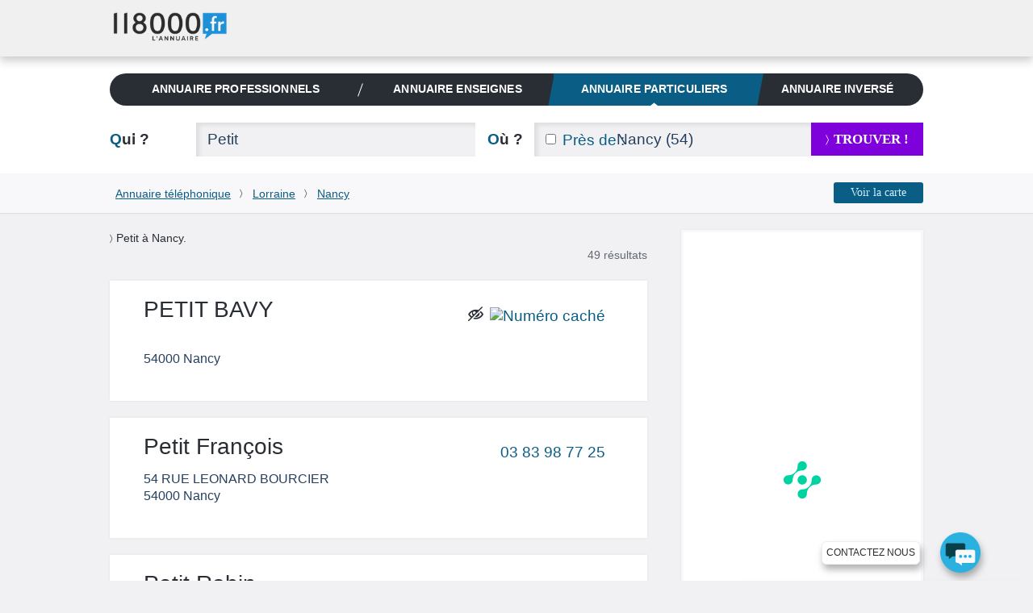

--- FILE ---
content_type: text/html; charset=UTF-8
request_url: https://annuaire.118000.fr/v_nancy_54/n_petit
body_size: 14121
content:
<!doctype html><html lang="fr" class="boxoverlay"><head><meta charset="UTF-8"><!--[if IE]><meta http-equiv="X-UA-Compatible" content="IE=edge"><![endif]--><title>Petit Nancy (54000) - Numéro de téléphone et adresse - Annuaire particuliers 118000.fr</title><meta name="viewport" content="width=device-width, initial-scale=1.0"><meta property="og:title" content="Petit Nancy (54000) - Numéro de téléphone et adresse - Annuaire particuliers 118000.fr"/><meta property="og:type" content="website"/><meta property="og:image" content="https://www.118000.fr/images/logo-118000.png"/><meta property="og:url" content="https://annuaire.118000.fr/v_nancy_54/n_petit"/><meta name="description" content="Vous cherchez un petit à Nancy (54000) ? L&amp;rsquo;annuaire des particuliers du 118000.fr vous fournit les renseignements dont vous avez besoin Concernant les petit à Nancy."/><meta property="og:description" content="Petit Nancy (54000) - Numéro de téléphone et adresse - Annuaire particuliers 118000.fr"/><meta property="og:site_name" content="www.118000.fr"/><meta property="og:locale" content="fr_FR"/><link rel="preload" href="https://scripts.opti-digital.com/tags/?site=118000" as="script" /><link rel="preload" href="https://securepubads.g.doubleclick.net/tag/js/gpt.js" as="script" /><link rel="preload" href="https://www.118000.fr/V26.01.02.37631/js.min/require.js" as="script" /><link rel="preload" href="https://www.118000.fr/V26.01.02.37631/js.min/common.js" as="script" /><link rel="preload" href="https://www.118000.fr/V26.01.02.37631/js.min/actions/results.js" as="script" /><link rel="preload" href="https://www.googletagmanager.com/gtm.js?id=GTM-WP5N35" as="script" /><link rel="apple-touch-icon" sizes="57x57" href="/apple-touch-icon-57x57.png"><link rel="apple-touch-icon" sizes="114x114" href="/apple-touch-icon-114x114.png"><link rel="apple-touch-icon" sizes="72x72" href="/apple-touch-icon-72x72.png"><link rel="apple-touch-icon" sizes="144x144" href="/apple-touch-icon-144x144.png"><link rel="apple-touch-icon" sizes="60x60" href="/apple-touch-icon-60x60.png"><link rel="apple-touch-icon" sizes="120x120" href="/apple-touch-icon-120x120.png"><link rel="apple-touch-icon" sizes="76x76" href="/apple-touch-icon-76x76.png"><link rel="apple-touch-icon" sizes="152x152" href="/apple-touch-icon-152x152.png"><link rel="icon" type="image/png" href="https://www.118000.fr/favicon-196x196.png" sizes="196x196"><link rel="icon" type="image/png" href="https://www.118000.fr/favicon-160x160.png" sizes="160x160"><link rel="icon" type="image/png" href="https://www.118000.fr/favicon-96x96.png" sizes="96x96"><link rel="icon" type="image/png" href="https://www.118000.fr/favicon-16x16.png" sizes="16x16"><link rel="icon" type="image/png" href="https://www.118000.fr/favicon-32x32.png" sizes="32x32"><meta name="msapplication-TileColor" content="#008cd7"><meta name="msapplication-TileImage" content="/mstile-144x144.png"><script data-main="https://www.118000.fr/V26.01.02.37631/js.min/common" data-domain="https://www.118000.fr" data-load="results" data-version="V26.01.02.37631" data-minify=".min" data-logs="" src="https://www.118000.fr/V26.01.02.37631/js.min/require.js" type="text/javascript" id="requireJs" async></script><link rel="preload" href="https://www.118000.fr/fonts/icomoon.woff?-ayou8o" as="font" type="font/woff" crossorigin><style type="text/css">@font-face {font-display: swap;font-family: "icomoon";src: url("https://www.118000.fr/fonts/icomoon.eot?-ayou8o");src: url("https://www.118000.fr/fonts/icomoon.eot?#iefix-ayou8o") format("embedded-opentype"),url("https://www.118000.fr/fonts/icomoon.woff?-ayou8o") format("woff"),url("https://www.118000.fr/fonts/icomoon.ttf?-ayou8o") format("truetype"),url("https://www.118000.fr/fonts/icomoon.svg?-ayou8o#icomoon") format("svg");font-weight: normal;font-style: normal;}div,nav,input,section,a{-webkit-box-sizing:border-box;-moz-box-sizing:border-box;box-sizing:border-box;}html,body{margin:0;padding:0;}ul,ol{padding-left:0;list-style:none;}img{vertical-align:middle;border:0;}iframe{display:block;max-width:100%;}hr{height:.0715em;margin:1.5em 0;padding:0;border:0;color:#f1f1f3;background-color:#f1f1f3;}li:last-child hr{display:none;}:root{--main-bleu-bg-color:#0A5D85;--main-bleu-color:#0A5D85;--main-blanc-color:#fff;--main-txt-color:#636973;--main-txt-darker-color:#263f5f;--main-bg-darker-color:#616973;--main-bg-violet-color:#7E00DB;--main-dark-bg-color:#868e9b;--main-gre-color:#6ad500;}html{font-size:62.5%;-webkit-text-size-adjust:100%;-ms-text-size-adjust:100%;}body{background:#f1f1f3;font:400 1.4em/1.5 Calibri,Arial;color:var(--main-txt-color);}p,ul,ol,dl,blockquote,pre,td,th,label,textarea,caption,details,figure,article,section,aside,.promo,#solocbas iframe{margin:1.5em 0 0;line-height:1.5;}h1,h3,h5,h6,.h3{margin:1.5em 0 0;font-size:1em;font-weight:400;line-height:1.5;color:#292e35;}h2,.h2{margin:1.1053em 0 0;font-size:1.3572em;font-weight:600;line-height:1.1053;color:var(--main-bleu-color);text-transform:none;}.topfooter .h3,h3 strong,.h3 strong,h4 strong,.h4 strong{color:#292e35;}a{color:var(--main-bleu-color);cursor:pointer;}strong,b{font-weight:inherit;color:var(--main-txt-darker-color);}.lnk,.pointer{cursor:pointer;}.underline{text-decoration:underline;}ul.styled{padding-left:1.25em;list-style:disc;}.cptpin li,.reset_cpt li ,.cpttitle li{counter-increment:cpt;}.enmli{display:block;padding-left:1.5em;overflow:hidden;}.ico:before,.ico.after:after ,.icon-phone:before,.icon-phone.after:after{content:"";min-width:1em;display:inline-block;vertical-align:middle;position:relative;top:-.1em;margin:0 .4em 0 0;font-family:'icomoon';font:normal normal normal 1em/0 "icomoon",none;speak:none;text-transform:none;-webkit-font-smoothing:antialiased;-moz-osx-font-smoothing:grayscale;}.iconheart:before,.iconheart.after:after,.iconheartblue:before,.iconheartblue.after:after{min-width:1.6em;}.ico.after:before{display:none;}.icontips:before,.icontips.after:after{content:"\e613";}.iconsv:before,.iconsv.after:after{content:"\e61b";}.iconhome:before,.iconhome.after:after{content:"\e600";}.iconnext:before,.iconnext.after:after,.iconlower:before,.iconlower.after:after{content:"\232A";font-family:unset;line-height:3.2em;min-width:0em;}.iconprevious:before,.iconprevious.after:after{content:"\2329";font-family:unset;line-height:3.2em;}.pagination .btnprevious,.pagination .btnnext{display:block;text-align:center;line-height:3.2;cursor:pointer;}.icongrade:before,.icongrade.after:after{content:"\e60c";}.iconsearch:before,.iconsearch.after:after{content:"\e611";}.iconprofil:before,.iconprofil.after:after{content:"\e614";}.icontarget:before,.icontarget.after:after{content:"\e61c";}.iconwarning:before,.iconwarning.after:after{content:"\e61d";}.iconkey:before,.iconkey.after:after{content:"\e621";}.iconreg:before,.iconreg.after:after{content:"\e635";}.icon_email:before{content:"\e65a";}.icon_facebook:before{content:"\e65b";}.iconlower:before,.iconlower.after:after{font-size:.8em;line-height:1;}.iconhome:before,.iconhome.after:after{font-size:1.3em;}.icongrade:before,.icongrade.after:after{font-size:1.3em;}p:first-child,ul:first-child,ol:first-child,dl:first-child,blockquote:first-child,pre:first-child,h1:first-child,h2:first-child,h3:first-child,h4:first-child,.h1:first-child,.h2:first-child,.h3:first-child,.h4:first-child,article:first-child,section:first-child,figure:first-child,.promo:first-child{margin-top:0;}img,table,td,blockquote,code,pre,textarea,input,video{max-width:100%;}:not(.gm-style) img{height:auto !important;}body > script{display:none !important;}form,fieldset{border:none;}input,button,select,label,textarea{margin:0;padding:0;border:0;vertical-align:middle;font-family:inherit;font-size:inherit;}label{display:inline-block;cursor:pointer;}button,[type="button"],[type="reset"],[type="submit"]{cursor:pointer;-webkit-appearance:button;}[type="checkbox"],[type="radio"]{position:relative;top:-.1053em;margin-right:.4em;}.big{margin:.7em 0 0;font-size:2.1429em;font-weight:400;line-height:1.4;}::-webkit-input-placeholder{color:rgba(134,142,155,.6);}[type="text"],[type="password"],[type="email"],[type="search"],[type="tel"],[type="url"],[type="file"],[type="date"],[type="week"],[type="month"],select,textarea{height:2.2106em;padding:0 .7369em;background:#f1f1f3;font-size:1.3572em;font-weight:300;color:var(--main-txt-darker-color);border-radius:0;box-shadow:inset .2106em .1579em .2632em rgba(41,46,53,.1);}[type="text"],[type="password"],[type="email"],[type="search"],[type="tel"],[type="url"],[type="file"],[type="date"],[type="week"],[type="month"]{-webkit-appearance:none;}[type="text"]:focus,[type="password"]:focus,[type="email"]:focus,[type="search"]:focus,[type="tel"]:focus,[type="url"]:focus,[type="file"]:focus,[type="date"]:focus,[type="week"]:focus,[type="month"]:focus,select:focus,textarea:focus,[type="text"]:active,[type="password"]:active,[type="email"]:active,[type="search"]:active,[type="tel"]:active,[type="url"]:active,[type="file"]:active,[type="date"]:active,[type="week"]:active,[type="month"]:active,select:active,textarea:active{background:#fff;}[type="button"],[type="submit"].btns,[type="reset"].btns,.btns{display:inline-block;padding:0 1.5em;background:var(--main-bleu-bg-color);font:400 1em/1.8572 Calibri,none;white-space:nowrap;text-transform:none;text-align:center;color:#d2efff;text-decoration:none;border-radius:.2143em;}[type="button"]:hover,.btns:hover,[type="button"]:focus,.btns:focus,[type="button"]:active,.btns:active,[type="button"].active,.btns.active{color:#fff;}[type="submit"],[type="reset"],.btn{position:relative;display:inline-block;padding:0 1.3125em;font:700 1.1429em/2.625 Calibri,none;white-space:nowrap;text-transform:uppercase;text-decoration:none;text-align:center;color:var(--main-bleu-color);border-radius:0;line-height:2.5;font-weight:700;font-size:1.2em;}[type="submit"],[type="reset"],.btn,.progressbar .value,.nav__bubble ,.nav_topic,.library .editionbar input,.nav-switch-field,.library .addfolder .btncircle:hover,.library .addfolder .btncircle:focus,.library .addfolder .btncircle:active{background:#292e35;}[type="submit"].btsearch ,[type="submit"]#submitLoginPopin{background:var(--main-bg-violet-color);color:#FFF;}.btnilike.liked:hover .back,.angle,.nav_topic .nav__item_active + .nav__item:before,.nav_private,.nav-switch-field__btn,.boxasideblue header,.boxasidepurple header{background:var(--main-bleu-bg-color);}[type="button"].purple,[type="submit"].purple,[type="reset"].purple,.btn.purple,.btns.purple{background:var(--main-bg-violet-color);color:#FFF;}.angle:before{border-right:1em solid var(--main-bleu-bg-color);}.angle:after{border-top:5em solid var(--main-bleu-bg-color);}[type="submit"].iconlower:before,[type="reset"].iconlower:before,.btn.iconlower:before{}.fbmessenger{position:relative;top:-80px;cursor:pointer;}.fbmessenger span{z-index:999999999;position:absolute;}.fbmessenger.wposbottom_right{width:86%;text-align:right;right:0;}.tooltiptext.wposbottom_right{left:initial;bottom:10px}.fbmessenger img{width:50px;filter:drop-shadow(2px 6px 4px rgba(0,0,0,.3));-webkit-filter:drop-shadow(2px 6px 4px rgba(0,0,0,.3))}.tooltiptext{width:120px;background-color:#fff;color:#2c2c2c;text-align:center;padding:5px 0;border:1px solid #eee;border-radius:6px;position:fixed;bottom:30px;right:75px;font-family:inherit;font-size:inherit;text-transform:uppercase;filter:drop-shadow(2px 6px 4px rgba(0,0,0,.3));-webkit-filter:drop-shadow(2px 6px 4px rgba(0,0,0,.3))}.chatbox{position:fixed;right:.5em;background:#fff;padding:.7em;box-shadow:0 0 .75em rgba(0,140,215,.5);min-width:26em;max-width:30em;border-radius:10px;z-index:999;bottom:0;}.chatbox-close{bottom:-80px;}.btnprevious,.btnnext{width:3em;height:3em;padding:0;background:#f8f8fa;color:var(--main-txt-darker-color);border-radius:0;}.ref{position:relative;}.tfu{font-size:1.2em;}table,.table,.tablevmiddle,.tcol,.tablevmiddlechild > .intbmidch,.grid{display:table;width:100%;table-layout:fixed;border-collapse:collapse;vertical-align:top;}.tablefree{table-layout:auto;}.ttcol,.resmidl ,.tablechild > .tcol > div ,.intbmidch > .intbmidch,.chgd{display:table-cell;vertical-align:top;}.resmidl ,.intbmidch > .intbmidch{vertical-align:middle;}.inbl,.inblchild li{display:inline-block;vertical-align:top;}.right{float:right;}.txtcenter{text-align:center;}.vbottom{vertical-align:bottom;}.vmiddle{vertical-align:middle;}.chgd,.private .chgd{padding-right:1.5em;padding-left:1.5em;-webkit-box-sizing:content-box;-moz-box-sizing:content-box;box-sizing:content-box;}.padl0{padding-left:0;}.padr0{padding-right:0;}.multiple{-webkit-column-gap:1.5em;-moz-column-gap:1.5em;column-gap:1.5em;}.multiple ul,.multiple li{-webkit-column-break-inside:avoid;-webkit-break-inside:avoid-column;-moz-break-inside:avoid-column;break-inside:avoid-column;}.multiple.column3{-webkit-column-count:3;-moz-column-count:3;column-count:3;}.w100,.wp100:after,.inputfull [type="text"],.inputfull [type="password"],.inputfull [type="email"],.inputfull [type="search"],.inputfull [type="tel"],.inputfull [type="url"],.inputfull [type="submit"],.inputfull [type="reset"],.inputfull select,.inputfull textarea{width:100%;}.w300p{width:21.4286em;}.wrapper{width:72em;margin:0 auto;line-height:2em;}.preset{padding:0;}.mtreset,.h4.mtreset,.inblchild li,.plf{margin-top:0;}.ico.after:after{margin:0 0 0 .4em;}.left{float:left;}.mod{overflow:hidden;}.txtright{text-align:right;}.mt1{margin-top:1.5em;}.mt2{margin-top:3em;}.nav_private .nav__item_login{width:0;opacity:0;}.nav_private .nav__switch-icon{visibility:hidden;opacity:0;}.nav_private .nav__switch-label{top:-3em;padding-right:1.6em;}.pagination{letter-spacing:-.2143em;}.pagination a ,.atel{text-decoration:none;}.pagination .btnprevious{border-radius:.2143em 0 0 .2143em;}.pagination .btnnext{border-radius:0 .2143em .2143em 0;}.pagination.soft .btnprevious,.pagination.soft .btnnext{position:absolute;top:50%;left:-1.5em;margin-top:-1.5em;}.pagination.soft .btnnext{right:-1.5em;left:auto;}.bubble,.warning{position:absolute;z-index:2;margin-top:-1.5em;padding:.75em;background:rgba(41,46,53,.95);visibility:hidden;opacity:0;border-radius:.3572em;}.bubble:before,.warning:before,[type="checkbox"] ~ .warning:before{content:"";position:absolute;top:-.3572em;left:50%;margin-left:-.3572em;border-right:.3572em solid transparent;border-bottom:.3572em solid rgba(41,46,53,.9);border-left:.3572em solid transparent;}.bubble strong,.warning strong{color:#fff;}.warning{right:-1.5em;margin-top:-3em;background:#ff9600;font-weight:400;}.warning:before{top:50%;left:0;margin-top:-.3572em;border-top:.3572em solid transparent;border-right:.3572em solid #ff9600;border-bottom:.3572em solid transparent;border-left:0;}.warning .ico:empty:before,.warning .ico.after:empty:after{margin:0;}.warning .ico:before,.warning .ico.after:after{font-size:1.5em;}.fade{max-height:0;overflow:hidden;}.angle{position:relative;display:block;}.angle:before,.angle:after{content:"";position:absolute;z-index:10;top:0;bottom:0;}.angle:before{left:-0.97em;border-top:5em solid transparent;}.angle:after{right:-1em;border-right:1em solid transparent;}.circle{position:relative;display:inline-block;width:3em;height:3em;padding:0;background:#2a8fbd;vertical-align:top;text-align:center;font-size:1em;line-height:3.08;color:#fff;border-radius:100%;}.circle:before{margin-right:0;font-size:1.75em;}.circle:after{content:"";position:absolute;bottom:-.2143em;left:.1429em;border-right:.7143em solid transparent;border-top:.7143em solid #2a8fbd;-webkit-transform:rotate(25deg);transform:rotate(25deg);}.circle_small{width:1.5em;height:1.5em;border:.1429em solid #fff;background:transparent;overflow:hidden;line-height:1.24;}.circle_small:before{font-size:.85em;font-size:1.2rem;}.circle_small:after{display:none;}nav{background:#f1f1f3;}nav li{display:inline-block;line-height:3;font-size:0.9em;}nav li + li{margin-left:1.5em;}nav a{display:inline-block;color:var(--main-txt-color);text-transform:uppercase;text-decoration:none;}.nav{position:relative;}.nav img{vertical-align:top;}.nav .mrs{margin-right:.75em;}.nav__list{margin-top:0;padding-left:0;letter-spacing:-.242em;text-rendering:optimizespeed;}.nav__item{display:inline-block;padding-right:1.5em;white-space:nowrap;letter-spacing:normal;line-height:inherit;text-rendering:auto;}.nav__item + .nav__item{margin-left:0;}.nav .nav__item:last-child{padding-right:0;}.nav__item:before{content:"";position:absolute;top:50%;width:1px;height:1.5em;margin-top:-.75em;margin-left:-.75em;background:#ccc;-webkit-transform:rotate(20deg);transform:rotate(20deg);}.nav__item:first-child:before{display:none;}.nav__item_active .nav__link:after,.nav__item_full .nav__link:after{content:"";position:absolute;z-index:22;bottom:0;left:50%;margin-left:-.3572em;border-left:.3572em solid transparent;border-right:.3572em solid transparent;border-bottom:.3572em solid #fff;}.nav__link{position:relative;display:block;padding:.75em 0;font-weight:700;color:#666;text-decoration:none;text-transform:none;font-size:1.2em;letter-spacing:0.01em;}.nav_corporate .nav__item{box-shadow:none;}.nav__item_active .nav__link{color:var(--main-bleu-color);}.nav__home:before{margin-right:0;font-size:1.5em;}.logo-corpo{display:none;}.nav_corporate{position:fixed;z-index:30;top:0;right:0;left:0;background:#f0f0f0;box-shadow:0 .3572em .75em rgba(43,43,43,.25);}.nav__ref{position:relative;z-index:-1;height:5em;}.nav_corporate .nav__item{padding-right:3em;padding-top:1em;}.nav_corporate .nav__item:before{margin-left:-1.5em;}.nav_corporate .nav__item_active .nav__link:after{border-bottom-color:#cfcfcf;}.nav_corporate .nav__link{font-family:Calibri,Arial,sans-serif;font-weight:300;}.nav_corporate .nav__item_active .nav__link{font-weight:700;}.nav__account{position:absolute;top:0;right:0;bottom:0;}.nav__account .nav__list{padding:0 1.5em;overflow:hidden;}.nav__account .nav__item:before{background:#fff;}.nav__account .nav__link{color:#fff;}.nav__item_login{width:7em;opacity:1;}.nav__switch-icon{visibility:visible;opacity:1;}.nav__switch-label{position:relative;top:0;padding-right:0;}.nav__logo{position:absolute;top:.75em;left:0;}.nav__logo img{height:40px !important;width:147px;}.nav__switch-label:before,.nav__switch-label:after{content:"Mon compte";position:absolute;top:3em;left:0;}.nav__switch-label:before{content:"\e614";left:-2em;font:normal normal normal 1em/1.5 icomoon,none;color:rgba(255,255,255,.5);speak:none;text-transform:none;-webkit-font-smoothing:antialiased;-moz-osx-font-smoothing:grayscale;-webkit-transform:scale(1.4);transform:scale(1.4);}.nav__bubble{position:absolute;top:0;right:0;left:-1em;visibility:hidden;opacity:0;margin-top:5em;padding:0 1.5em;list-style:none;border-radius:0 0 .75em .75em;box-shadow:.2143em .2143em .75em rgba(43,43,43,.25);}.nav__bubble-item{display:block;margin-left:0;padding:.75em 0;line-height:inherit;box-shadow:inset 0 -1px rgba(255,255,255,.1);}.nav__bubble-link{display:inline-block;color:#fff;text-transform:none;text-decoration:none;}.nav-switch,.nav-switch-field{display:none;}.nav_topic{overflow:hidden;padding:0 .75em;border-radius:1.5em;}.nav_topic .nav__list{display:table;width:100%;font-size:0.9em;}.nav_topic .nav__item{display:table-cell;box-shadow:none;}.nav_topic .nav__item:before{background:#fff;}.nav_topic .angle{margin:0 -.9em;padding:0;}.nav_topic .angle:before,.nav_topic .angle:after{z-index:0;}.nav__item:first-child .angle{padding:0 0.8em;}.nav_topic .nav__link{text-transform:uppercase;text-align:center;color:var(--main-blanc-color);}[role="banner"]{padding-top:5em;background:#fff;}[role="banner"] .mainbanner{padding:1.5em 0 0;}.logo{display:inline-block;text-decoration:none;}[role="search"]{padding:1.5em 0;}[role="search"] .who{width:5.6316em;}[role="search"] .submit{width:9.9286em;}[role="search"] .proxy{position:absolute;top:0;left:0;height:2.2106em;padding-left:.7369em;font-size:1.3572em;color:var(--main-bleu-color);line-height:2.3;}[role="search"] [for="proxy"]{vertical-align:baseline;line-height:2.2106;}[role="search"] [id="where"]{padding-left:5.3684em;}.autocomplete{position:relative;}.autocomplete .dropdown{position:absolute;z-index:1;left:0;right:0;background:#fff;box-shadow:0 0 .2143em var(--main-bleu-bg-color);}[role="main"]{margin-top:1.5em;margin-bottom:1em;}section{padding:3em;background:#fff;box-shadow:0 0 .2143em rgba(41,46,53,.08);}section .grid,section.card,footer{content-visibility:auto;contain-intrinsic-size:1000px;}.box{padding-top:0;}.box header{margin-right:-3em;margin-left:-3em;padding:.75em 3em;background:#f8f8fa;}.boxaside,.boxasideblue,.boxasidepurple{padding:0;background:#fff;border-radius:.2143em;box-shadow:0 0 .2143em rgba(41,46,53,.08),inset 0 0 0 .2143em #f8f8fa;}.boxinner{padding:3em;background:#fff;}.illustration{padding-top:6em;background-repeat:no-repeat;}.part .title,.part .title a,.part .phone,.title span,.title strong{color:#292e35;}.uni .title,.title{color:var(--main-bleu-color);}.title a{text-decoration:none;}.logo img{max-height:7.5em;}.breadcrumb{padding:.75em 0;background:#f8f8fa;color:var(--main-txt-darker-color);box-shadow:0 .0715em .0715em rgba(41,46,53,.1);}.breadcrumb .iconlower:before{margin:0 .4em;color:#292e35;}[role="search"].short .where{width:3.8422em;}.rsva{display:table;padding:.2em;margin-top:0;position:relative;font-family:Arial,Verdana,sans-serif;}.rsva li{display:table-cell;vertical-align:middle;padding:1px 5px 0;line-height:2em;}.rsva_number{width:136px;border-radius:3px 0 0 3px;font-size:19px;letter-spacing:-1px;white-space:nowrap;text-align:center;box-shadow:inset 0 0 2px 1px #ccc;line-height:2em;}.rsva_number a{display:block;font-weight:bold;color:#a50f78;text-decoration:none;}.rsva_price{width:114px;font-size:10px;font-weight:400;line-height:1;color:#fff;text-align:left;padding-left:10px;background:#a50f78;box-shadow:inset 0 3px 2px -2px #ccc,0 0 1px 1px #666;border-radius:0 0 0 0;}.rsva_triangle_down{position:absolute;left:50%;margin-left:-60px;margin-top:-4px;border-right:10px solid transparent;border-left:10px solid transparent;border-top:10px solid #fff;padding:0;}.rsva_pricePage{display:flex;flex-direction:column;justify-content:center;}.rsva_pricePage li{align-self:center;}.rsva_price_pricePage{text-align:center;width:135px;padding:5px;}.public [role="main"]{display:block;}section.textPageDescription{display:table;caption-side:bottom;margin-top:3em;}.textPageDescription h2,.textPageDescription h2 strong{color:var(--main-bleu-color);}[role="contentinfo"].footer{padding-right:1.6em;padding-left:1.6em;background:#383838;overflow:hidden;}[role="contentinfo"] .footer__logo{width:auto !important;}[role="contentinfo"] .footer__wrapper{padding-top:1.6em;padding-bottom:6.4em;}[role="contentinfo"] .footer__content{padding-left:0;}[role="contentinfo"] .footer__section{display:block;}[role="contentinfo"] .footer__title{position:relative;display:block;font-weight:400;color:#fff;text-transform:uppercase;}[role="contentinfo"] .footer__title::after{content:"";position:absolute;bottom:-.8em;left:0;width:3.2em;height:1px;background:#556270;}[role="contentinfo"] .footer__list{margin-top:1.6em;padding-left:0;list-style:none;line-height:2em;}[role="contentinfo"] .footer__link{color:#fff;text-decoration:none;}.footer__item .rsva_number{background:#FFF;}.footer__item .rsva_pricePage{width:136px;}.visually-hidden{position:absolute!important;top:0!important;overflow:hidden!important;clip:rect(1px,1px,1px,1px)!important;padding:0!important;width:1px!important;height:1px!important;border:0!important;}.logo--groupe{vertical-align:top;color:inherit;}.logo--groupe .logo__image{vertical-align:top;}.toolbar{overflow:hidden;padding-left:0;list-style:none;}.toolbar__item{float:left;}.toolbar__item:not(:last-child){margin-right:.8em;}.toolbar__link{display:block;width:1.6em;height:1.6em;padding:0;background:#556270;text-align:center;color:#fff;line-height:1.9;border-radius:50%;}.toolbar__link::before{top:-.15em;margin-right:0;}.icon_what_field{position:absolute;right:0;margin:0;padding:0;width:3em;height:3em;}.w45,.wp45:after{width:45%;}.mobile .tooltiptext.wposbottom_right{display:none;}.multiple.column5{-webkit-column-count:5;-moz-column-count:5;column-count:5;}.w10p{width:.75em;}li{line-height:2;}.btna,.linkedForm{display:inline;padding:0;background:none;vertical-align:baseline;font:300 1em Calibri;line-height:inherit;color:var(--main-bleu-color);text-decoration:underline;cursor:pointer;}.fbmessenger span.tooltiptext{min-width:9em;white-space:nowrap;font-family:Arial;font-size:0.85em;}.contact li{line-height:2.7em;}.lbc{margin:0 0.5em;}.lbca{margin:0 0.5em 0 0;}p.h2.title{padding:0 0 0.3em 0;}.pbread{display:inline-block;}.popin{display:none;}.sr-only{position:absolute;width:1px;height:1px;padding:0;margin:-1px;overflow:hidden;clip:rect(0,0,0,0);white-space:nowrap;border:0;}@media only screen and (max-width:50em){nav.nav.nav_topic.wrapper{margin-top:1.5em;}[role="search"].short [id="search"],[role="search"].short [id="search"] > div{display:block;width:auto;}[role="search"].short .who,[role="search"].short .where{width:5.6316em;}[role="search"].short .where{text-align:left;}}@media (min-width:48.0625em){[role="contentinfo"] .footer__wrapper,[role="contentinfo"] .footer__content{position:relative;}}@media (min-width:30.0625em){[role="contentinfo"] .footer__content{display:-webkit-flex;display:-ms-flexbox;display:flex;-webkit-flex-wrap:wrap;-ms-flex-wrap:wrap;flex-wrap:wrap;margin-left:-.8em;}[role="contentinfo"] .footer__section{-webkit-flex:1;-ms-flex:1;flex:1;margin-left:.8em;}[role="contentinfo"] .footer__logo{margin-bottom:-1.6em;}[role="contentinfo"] .footer__section--contact{-webkit-flex:none;-ms-flex:none;flex:none;width:20em;margin-right:.8em;margin-left:5.0667em;}}@media (max-width:64em){[role="contentinfo"] .footer__section--contact{margin-right:-.8em;}}@media (max-width:48em){[role="contentinfo"] .footer__section--contact{-webkit-flex:1;-ms-flex:1;flex:1;margin-right:0;margin-left:.8em;}}@media (min-width:40.1em){.noscreen{display:none !important;}}@media only screen and (max-width:63em){.noresize{display:none !important;}[role="banner"] .mainbanner,[role="search"].short,.filternav,.breadcrumb,[role="main"],.sentence,.topfooter,.copyright{padding-right:1.5em;padding-left:1.5em;}.wrapper{width:100%;}[role="banner"] .mainbanner{padding-top:1.5em;}}@media only screen and (max-width:50em){.noresponsive,.notablet{display:none !important;}.grid,.chgd,.private .chgd{display:block;width:auto;padding:0;}.chgd.padr0.w300p{padding-top:1em;}[type="button"],[type="submit"],[type="reset"],[type="submit"].btns,[type="reset"].btns,.btns,.btn{white-space:normal;}[role="banner"]{padding-top:3em;}}@media only screen and (max-width:40em){#displayMap{display:block;width:100%;background-color:var(--main-bg-violet-color);font-size:1.2em;padding:.5em;line-height:1.2;color:#FFF;}.logo{width:12em;}.logo img{height:45px;}[role="banner"] .mainbanner{text-align:center;}[role="search"].tablevmiddlechild > .intbmidch,[role="search"].tablevmiddlechild > .intbmidch > .intbmidch,.resmidl{display:block;width:auto !important;padding:0;}[role="search"] [for="where"]{margin-top:.5527em;}[role="search"] [for="where"],[role="search"] [for="who"]{margin-bottom:.5527em;}[role="search"] .submit{margin-top:1.5em;}[role="search"] [for="who"] .noscreen{color:var(--main-bleu-color);}[role="search"] [for="who"] .noscreen span{color:#292e35;}[role="search"] .noscreen{display:inline;}.multiple.column3{-webkit-column-count:2;-moz-column-count:2;column-count:2;}.angle:before{border:0;left:0;}.angle:after{border:0;}.nav__bubble{margin-top:3em;}.nav-switch-field{color:#FFF;position:relative;display:block;overflow:hidden;margin-right:1.5em;margin-left:1.5em;padding:.75em 0;text-align:center;font:700 1em/1.5 Calibri,none;text-transform:uppercase;border-radius:.2143em;-webkit-user-select:none;-moz-user-select:none;-ms-user-select:none;}.nav-switch-field__btn{position:absolute;top:0;right:0;width:3em;height:3em;border-radius:.2143em;}li{line-height:2.7em;}.nav-switch-field__btn:after,.nav-switch-field__btn_line:before,.nav-switch-field__btn_line:after{content:"";position:absolute;top:50%;left:.75em;width:1.55em;height:2px;margin-top:-.0715em;background:#fff;opacity:1;border-radius:.75em;}.nav-switch-field__btn_line:before,.nav-switch-field__btn_line:after{top:33.3333%;-webkit-transform-origin:0 0;transform-origin:0 0;}.nav-switch-field__btn_line:after{top:66.6666%;-webkit-transform-origin:0 100%;transform-origin:0 100%;}.nav_topic{max-height:0;width:auto;margin-right:1.5em;margin-left:1.5em;border-radius:0 0 .2143em .2143em;}.nav_topic .nav__item{display:block;margin-right:0;padding-right:0;box-shadow:inset 0 -1px rgba(255,255,255,.1);}.nav_topic .nav__item:before{display:none;}.nav_topic .angle{margin:0;padding:0;background:none;}.nav_topic .angle:before,.nav_topic .angle:after{display:none;}.nav_topic .nav__item_active{box-shadow:inset 0 -1px var(--main-bleu-bg-color);}.nav_topic .nav__item_active .nav__link,.nav_topic .nav__item_active .nav__link:hover,.nav_topic .nav__item_active .nav__link:focus,.nav_topic .nav__item_active .nav__link:active{color:var(--main-bleu-color);}.nav_topic .nav__item_active .nav__link:after{bottom:1px;border-bottom-color:var(--main-bleu-bg-color);}[role="search"].short{max-height:0;padding-top:0;padding-bottom:0;overflow:hidden;}}@media (min-width:64.0625em){.nav_corporate .nav__switch-label{top:-3em;padding-right:1.6em;}.nav_corporate .nav__item_login{width:0;opacity:0;}.nav_corporate .nav__item_register{padding-right:0;}.nav_corporate .nav__item_register .nav__link{pointer-events:none;}.nav_corporate .nav__switch-icon{visibility:hidden;opacity:0;}}@media (min-width:48.0625em) and (max-width:64em){.nav_topic .nav__link{font-size:.9em;}}@media (min-width:40.0625em) and (max-width:48em){.nav_topic .nav__link{font-size:.7em;}}@media (min-width:40.0625em) and (max-width:64em){.large-small-hidden{display:none;}.nav__switch-label{top:-3em;padding-right:1.6em;}.nav__item_login{width:0;opacity:0;}.nav_corporate .nav__item_register{padding-right:0;}.nav__item_register .nav__link{pointer-events:none;}.nav__logo{top:.75em;left:1.5em;}.nav__switch-icon{visibility:hidden;opacity:0;}}@media (max-width:48em){.filternav [type="button"]{padding:0;white-space:nowrap;}}@media (max-width:40em){.logo-corpo{display:block;}[role="banner"]{padding-top:0;}.nav_corporate{position:static;overflow:hidden;}.nav_private{overflow:visible;}.nav__ref{z-index:1;}.nav__account{left:0;}.nav__account .nav__list{text-align:right;}.nav_corporate .nav__item{margin-right:0;padding-right:1.5em;padding-top:0;}.nav__item_register,.nav__item_login{float:none;width:auto;}.nav__item_login:before,.nav__logo{display:none;}.nav__switch-icon,.nav__item_login .circle{background:#fff;color:var(--main-bleu-color);}.nav__switch-label,.nav__item_login .nav__link{font-weight:700;}.nav_corporate .nav__item_register{float:left;}.nav__bubble{left:0;}}@media (max-width:30em){.breadcrumb .wrapper{line-height:2.5em;}.toolbar{display:table;margin-right:auto;margin-left:auto;}.phone.h2:empty{display:none;}[role="contentinfo"] .footer__list{-webkit-columns:2 6em;-moz-columns:2 6em;columns:2 6em;-webkit-column-gap:1.6em;-moz-column-gap:1.6em;column-gap:1.6em;}[role="contentinfo"] .footer__item{-webkit-column-break-inside:avoid;page-break-inside:avoid;break-inside:avoid;line-height:3.5em;}[role="contentinfo"] .footer__section{margin-top:1.6em;margin-left:0;}[role="contentinfo"] .footer__logo{display:table;margin:auto;}[role="main"]{margin-top:0;margin-bottom:0;}}@media only screen and (max-width:30em){[role="contentinfo"] .footer__wrapper{padding-top:0;padding-bottom:1.6em;}.card .phone{padding:.5527em;background:#f8f8fa;text-align:center;border-radius:.1579em;}section,.boxinner{padding:0 1em;}.hmd_number_block{width:auto;max-width:250px;}.box header,.box nav{margin-right:-1.5em;margin-left:-1.5em;padding:.75em 1.5em;font-size:0.9em;}.mt2{margin-top:1.5em;}.ttcol,.resmidl ,.ftcol{display:block;margin:0.5em 0;}}.filternav{padding:.5715em 0;}.iconi:before,.iconi.after:after{content:"\e609";}.icon-phone:before{content:"\e60e";}.showNumberBtn .btn{text-transform:none;font-size:.85em;}section.boxaside.pubtop{min-height:620px;}.iconcharte:before,.iconcharte.after:after{content:"\e658";font-size:2.5em;}.iconearth:before,.iconearth.after:after{content:"\e606";}.map.mapcards{padding:0;box-shadow:0 0;}.card{position:relative;padding-top:1.5em;padding-bottom:0;box-shadow:inset 0 .2143em var(--main-bleu-bg-color),0 0 .2143em rgba(41,46,53,.08);}.card .cardbanner{padding-right:1.5em;}.card .phone{white-space:nowrap;padding:.5527em;font-weight:500;}.card .phone + .bubble{right:3em;}.card .logo{width:11.0715em;min-height:7.5em;text-align:center;line-height:7.3;background:#f1f1f3;}.phone.h2.info.hmdc{min-height:3em;min-width:12em;}.hmd_hiconnect{display:none;}.card .mod a{margin:1.5em 1em;line-height:1.9em;}.filter{background:#f1f1f3;}.filternav label{position:relative;padding:0 1.5em;background:var(--main-bg-darker-color);font:400 1em/1.8572 Calibri,none;color:#fff;border-radius:.2143em 0 0 .2143em;}.filternav label:after{content:"";position:absolute;top:50%;right:-.3572em;margin-top:-.3572em;border-top:.3572em solid transparent;border-bottom:.3572em solid transparent;border-left:.3572em solid var(--main-bg-darker-color);}.filternav select{height:1.8572em;padding:.2em .2em .2em 1.2em;font:400 1em Calibri,none;color:var(--main-bleu-color);background:#fff;border-radius:0 .2143em .2143em 0;box-shadow:0 0;}.btnilike{position:relative;padding:0.2em 0.8em;background:none;color:var(--main-bleu-color);line-height:0;-webkit-perspective:5.3637em;perspective:5.3637em;-webkit-transform-origin:50% 50% 0;transform-origin:50% 50% 0;}.btnilike.iconheart{-webkit-transform-origin:77% 50% 0;transform-origin:77% 50% 0;}.btnilike.liked .back:after{content:"-1";}.btnilike.iconheart:before{position:static;font-size:1.1429em;line-height:1;}.btnilike .front{display:inline-block;}.btnilike .front,.btnilike .back{position:relative;width:2.3637em;height:1.4546em;font:700 .7858em/1.4546 Calibri,none;border-radius:.2728em;-webkit-backface-visibility:hidden;backface-visibility:hidden;}.btnilike .front:before,.btnilike .back:before{content:"";position:absolute;top:50%;left:-.2728em;margin-top:-.2728em;border-top:.2728em solid transparent;border-bottom:.2728em solid transparent;border-right:.2728em solid var(--main-bleu-bg-color);}.btnilike .back{position:absolute;top:0;right:0;-webkit-transform:rotateX(-180deg);transform:rotateX(-180deg);}.btnilike .back:after{content:"+1";}.cardbanner h2{font-size:2em;margin-bottom:0.5em;font-weight:500;}.imc{font-weight:400;}.iconpin.after::after{font-size:1.2em;padding:0 0 0 .5em;margin:0;line-height:1.2;color:#FFF;}h4,.h4{margin:1.3125em 0 0;font-size:1.1429em;font-weight:300;line-height:1.3125;color:var(--main-txt-darker-color);text-transform:none;}.card .bigbtn{max-width:13em;white-space:nowrap;overflow:hidden;text-overflow:ellipsis;}.card .mod a.iconsmiley{line-height:2.5em;}.card footer{margin:1.5em -3em 0;padding:.75em 3em;background:#f8f8fa;color:var(--main-txt-darker-color);}#displayMap{float:right;}@media only screen and (max-width:50em){section.boxaside.pubtop{display:none;}.btnilike{white-space:nowrap;}.mysearch .moving{text-align:center;}}@media (max-width:40em){.small-txt-center{text-align:center !important;}.pagination .nb{width:4em;line-height:4;}.btnprevious,.btnnext{width:4em;height:4em;padding-top:0.5em;}.cardlist .card .btn{font-size:0.9em;white-space:nowrap;max-width:100%;}}@media only screen and (max-width:40em){.nomobile{display:none !important;}.filternav button{width:100%;}[role="search"].short{max-height:0;padding-top:0;padding-bottom:0;overflow:hidden;}[id="mapViewer"]{height:20em;}.cardlist .card{counter-increment:cpt;}.card .cardbanner{padding-right:0;}}@media (max-width:30em){.iconcharte:before,.iconcharte.after:after{font-size:1.4em;}a.clickable.atel{font-size:1.3em;}h2.name.title{font-size:1.5em;margin-bottom:1em;}.card .bigbtn{white-space:nowrap;}}@media only screen and (max-width:30em){.hmd_number_block{width:auto;max-width:250px;}.filternav button{width:100%;}.cardlist .card.pro:before{background:var(--main-bg-violet-color);color:#f3e3ff;}[role="banner"] .mainbanner,.profil,[role="search"].short,.filternav,.breadcrumb,[role="main"],.sentence,.topfooter,.copyright{padding-right:1.5em;padding-left:1.5em;}.sch,.poll{padding:1.5em;}.card footer,.cardfull .contact{margin:1.5em -1em 0;padding:.75em 1.5em;}.cardlist .part .btn{float:none;}.cardfull > div:first-child .table,.cardfull > div:first-child .table .ttcol,.cardlist .part .btn,.card .phone,.cardfull .contact .boxinner > .table,.cardfull .contact .boxinner > .table .ttcol,.cardlist > div:first-child .table,.cardlist > div:first-child .table .ttcol,.cardlist .card .btn{display:block;}}@media only screen and (max-width:20em){.card .logo{float:none;display:block;width:auto;margin-right:0;margin-bottom:1.5em;}.cardlist .card .btn{font-size:0.6em;}.card .bigbtn{width:100%;padding:0;font-size:1em;line-height:3;}}</style><link href="https://www.118000.fr/css/V26.01.02.37631-common_result.min.css" rel="preload" as="style" onload="this.rel='stylesheet'"><link rel="next" href="https://annuaire.118000.fr/v_nancy_54/n_petit/2"/><script type="text/javascript">window.mediakiosqueToken = '2023c3e7e8e07f27caf6359f35a51db2'; </script><script>window.dataLayer = [{'trackingData': 'D=54::C=::SC=::C_ID=::SC_ID=::CITY=Nancy::POSTCODE=54000::NAME=petit::QUERY=::IU=0::IC=::IM=%27%2B%28screen.width%2A1%29%2B%27'}]; window.cnstP = {"si":"6","cat_name":"","rt_store":"","subcat_name":"","uf_postal_code":"54000","postal_code":"54000","user_city":"Nancy"};</script><script>var optidigitalQueue = optidigitalQueue || {};optidigitalQueue.cmd = optidigitalQueue.cmd || [];
var adUnitod ='page-resultat-particuliers',
customPageTargeting = {"dep":"54","cp":"54000","ville":"Nancy","what":"Petit","where":"Nancy (54)","u":"/v_nancy_54/n_petit","site":"annuaire.118000.fr","solocal":["listing"],"solocbas":0,"solochaut":0,"solocalmaxHaut":2,"solocalmaxBas":2,"noad":0},
customPageTargetingStr = '{"dep":"54","cp":"54000","ville":"Nancy","what":"Petit","where":"Nancy (54)","u":"/v_nancy_54/n_petit","site":"annuaire.118000.fr","solocal":["listing"],"solocbas":0,"solochaut":0,"solocalmaxHaut":2,"solocalmaxBas":2,"noad":0}'
, loadjsadopdgp = true
;
</script><script>window.cmpDisplay = true;</script></head><body class="public liste  " data-dvc="desktop"><header id="banner" role="banner"><nav id="navigation118" class="nav nav_corporate nav_private" data-require="navigation"><div class="nav__ref wrapper"><a href="https://www.118000.fr/" class="nav__logo logo"><img src="https://www.118000.fr/images/118000_logo60.png" height="60" width="221" alt="118000.fr" /></a></div></nav><div class="mainbanner wrapper"><div class="table tablefree"><p class="ttcol vmiddle large-small-hidden small-txt-center logo-corpo"><a class="logo" href="https://www.118000.fr/"><img src="https://www.118000.fr/images/118000_logo60.png" height="60" width="221" alt="118000.fr" /></a></p></div></div><input type="checkbox" id="nav-switch" class="nav-switch"><label for="nav-switch" onclick="" class="nav-switch-field"><span class="nav-switch-field__label">Nos services</span><span class="nav-switch-field__btn"><span class="nav-switch-field__btn_line"></span></span></label><nav class="nav nav_topic wrapper" data-require="menu"><ul class="nav__list"><li class="nav__item "><a href="#" data-url="https://www.118000.fr/activites" data-tag="activites" class="xitidown lnk nav__link">Annuaire Professionnels</a></li><li class="nav__item "><a href="#" data-url="https://www.118000.fr/t_enseigne" data-tag="enseigne" class="xitidown lnk nav__link">Annuaire Enseignes</a></li><li class="nav__item  nav__item_active "><span class="angle"><a href="#" data-url="https://annuaire.118000.fr" data-tag="annuaire" class="xitidown lnk nav__link">Annuaire Particuliers</a></span></li><li class="nav__item"><a href="#" data-url="https://annuaire-inverse.118000.fr" data-tag="annuaire-inverse" class="xitidown lnk nav__link">Annuaire Inversé</a></li></ul></nav><div class="short" role="search"><form class="wrapper table inputfull searchpart" id="search"><div class="ttcol w45"><div class="tablevmiddle"><label  class="resmidl h2 title who" for="who">Q<span>ui ? </span> <span class="noscreen">T<span>éléphone ?</span></span></label><div class="resmidl"><div class="autocomplete"><span id="logo" class="ico right icon_what_field C"></span><input type="text" autocomplete="off" id="who" value="Petit" placeholder="Plombier, Alain Dupont, 01 23 45 67 89, ..." data-cat=""/><input type="hidden" name="part" id="part" value="1" /><ul class="dropdown mtreset fade max30" id="whatDropDown"></ul><p class="warning"><strong class="ico iconwarning">Champ "Qui ?" requis</strong></p></div></div></div></div><div class="ttcol"><div class="tablevmiddle"><label class="resmidl h2 title where txtcenter" for="where">O<span>ù ?</span></label><div class="resmidl"><div class="autocomplete"><input type="text" autocomplete="off" id="where" value="Nancy (54)" placeholder="Paris 02, Nice, 34 000, ..." data-city="20021047" data-lat="" data-lng=""/><strong class="proxy"><input type="checkbox" name="proxy" id="proxy" value="1"  /><label for="proxy">Près de :</label></strong><ul id="whereDropDown" class="dropdown mtreset fade max40"></ul><p class="warning"><strong class="ico icontarget"></strong></p></div></div><div class="resmidl submit"><button type="submit" class="ico btsearch preset iconlower">trouver !</button></div></div></div></form></div><div class="breadcrumb"><div class="wrapper"><p class="pbread" itemscope itemtype="https://schema.org/BreadcrumbList"><span itemprop="itemListElement" itemscope itemtype="https://schema.org/ListItem"><a itemprop="item" href="https://www.118000.fr" class="lbc"><span itemprop="name">Annuaire téléphonique</span></a><meta itemprop="position" content="1" /></span><span class="ico iconlower"></span><span itemprop="itemListElement" itemscope itemtype="https://schema.org/ListItem"><a itemprop="item" href="https://www.118000.fr/r_lorraine" class="lbc"><span itemprop="name">Lorraine</span></a><meta itemprop="position" content="2" /></span><span class="ico iconlower"></span><span itemprop="itemListElement" itemscope itemtype="https://schema.org/ListItem"><a itemprop="item" href="https://annuaire.118000.fr/v_nancy_54" class="lbc"><span itemprop="name">Nancy</span></a><meta itemprop="position" content="3" /></span></p><button type="button" id="displayMap">Voir la carte</button></div></div></header><div id="main" role="main" class="wrapper"><section class="map mapcards fade max40 noprint mtreset" id="map"><div id="mapViewer"></div><ul class="maplist w300p mtreset cptpin" id="mapList"></ul></section><div class="grid"><article class="chgd padl0 cardlist"><div class="welcomecard table tablefree"><div><h1 class="ico in iconlower">Petit à Nancy. </h1></div><div class="vbottom txtright">49 résultats</div></div><section class="card part lnk" data-url="https://annuaire.118000.fr/R0096421262_HYWY2OGFiYWQ3YTk1N2U1NzAxYTQ4YTYyNDM2MGM5NmU="><div class="table tablefree"><div class="ttcol cardbanner"><h2 class="name title inbl"><a href="#" data-url="https://annuaire.118000.fr/R0096421262_HYWY2OGFiYWQ3YTk1N2U1NzAxYTQ4YTYyNDM2MGM5NmU=" class="lnk">PETIT BAVY</a></h2><div class="h4 address mtreset"><br/>54000 Nancy</div></div><div class="ttcol txtright"><p class="phone h2  info ico iconeye"><a href="#" class="clickable atel"><img src="https://www.118000.fr/imagettftext/DMDkgNTUgMjAgMTEgNTEO/14/blue" width="126" height="21" alt="Numéro caché"/></a></p><p class="bubble txtleft"><strong class="ico iconlower">Opposé au marketing direct</strong></p></div></div></section><section class="card part lnk" data-url="https://annuaire.118000.fr/R0021270500_HMjY0ZTJiY2Y4ZjlkYWI1NjBlMWM5YjBmZGE2YzQwNGU="><div class="table tablefree"><div class="ttcol cardbanner"><h2 class="name title inbl"><a href="#" data-url="https://annuaire.118000.fr/R0021270500_HMjY0ZTJiY2Y4ZjlkYWI1NjBlMWM5YjBmZGE2YzQwNGU=" class="lnk">Petit François</a></h2><div class="h4 address mtreset">54 RUE LEONARD BOURCIER<br/>54000 Nancy</div></div><div class="ttcol txtright"><p class="phone h2 "><a href="tel:0383987725" class="clickable atel" aria-label="Ouvrir numéro">03 83 98 77 25 </a></p></div></div></section><section class="card part lnk" data-url="https://annuaire.118000.fr/R0101319165_HOWY0M2YzN2Y4OWExODc0MTY2ZTA5YTczNjcxYTkxNTI="><div class="table tablefree"><div class="ttcol cardbanner"><h2 class="name title inbl"><a href="#" data-url="https://annuaire.118000.fr/R0101319165_HOWY0M2YzN2Y4OWExODc0MTY2ZTA5YTczNjcxYTkxNTI=" class="lnk">Petit Robin</a></h2><div class="h4 address mtreset"><br/>54000 Nancy</div></div><div class="ttcol txtright"><p class="phone h2 "><a href="tel:0961038754" class="clickable atel" aria-label="Ouvrir numéro">09 61 03 87 54 </a></p></div></div></section><section class="card part lnk" data-url="https://annuaire.118000.fr/R0092091766_HNDJlMjc3ZTI5M2FkMmI1YWQ3MzU5MjI3MzNlYTZmZTQ="><div class="table tablefree"><div class="ttcol cardbanner"><h2 class="name title inbl"><a href="#" data-url="https://annuaire.118000.fr/R0092091766_HNDJlMjc3ZTI5M2FkMmI1YWQ3MzU5MjI3MzNlYTZmZTQ=" class="lnk">PETIT ISABELLE</a></h2><div class="h4 address mtreset"><br/>54000 Nancy</div></div><div class="ttcol txtright"><p class="phone h2  info ico iconeye"><a href="#" class="clickable atel"><img src="https://www.118000.fr/imagettftext/MMDMgNzIgOTEgMjcgNTgX/14/blue" width="126" height="21" alt="Numéro caché"/></a></p><p class="bubble txtleft"><strong class="ico iconlower">Opposé au marketing direct</strong></p></div></div></section><section class="card part lnk" data-url="https://annuaire.118000.fr/R0090852575_HNmZmN2NhYzFlNjdhYmM2NzEzMDFiYWExZDgyZmMwYTY="><div class="table tablefree"><div class="ttcol cardbanner"><h2 class="name title inbl"><a href="#" data-url="https://annuaire.118000.fr/R0090852575_HNmZmN2NhYzFlNjdhYmM2NzEzMDFiYWExZDgyZmMwYTY=" class="lnk">Petit Vincent</a></h2><div class="h4 address mtreset"><br/>54000 Nancy</div></div><div class="ttcol txtright"><p class="phone h2 "><a href="tel:0383323390" class="clickable atel" aria-label="Ouvrir numéro">03 83 32 33 90 </a></p></div></div></section><section class="card part lnk" data-url="https://annuaire.118000.fr/R0037975385_HN2Y1YWRhMWY1YTM2ZTM2N2M4MGQwM2E3ODIwZTc2ZTE="><div class="table tablefree"><div class="ttcol cardbanner"><h2 class="name title inbl"><a href="#" data-url="https://annuaire.118000.fr/R0037975385_HN2Y1YWRhMWY1YTM2ZTM2N2M4MGQwM2E3ODIwZTc2ZTE=" class="lnk">Petit D.</a></h2><div class="h4 address mtreset">A 1 5<br/>85 BOULEVARD JEAN JAURES<br/>54000 Nancy</div></div><div class="ttcol txtright"><p class="phone h2  info ico iconeye"><a href="#" class="clickable atel">03 83 41 33 63 </a></p><p class="bubble txtleft"><strong class="ico iconlower">Opposé au marketing direct</strong></p></div></div></section><section class="card part lnk" data-url="https://annuaire.118000.fr/R0040656202_HMDY4NmYyZTAwZjBjYzFjMmFkOTQ2NmJiYTc4M2U0MGQ="><div class="table tablefree"><div class="ttcol cardbanner"><h2 class="name title inbl"><a href="#" data-url="https://annuaire.118000.fr/R0040656202_HMDY4NmYyZTAwZjBjYzFjMmFkOTQ2NmJiYTc4M2U0MGQ=" class="lnk">PETIT GREGORY</a></h2><div class="h4 address mtreset">32 BOULEVARD JEAN JAURES<br/>54000 Nancy</div></div><div class="ttcol txtright"><p class="phone h2  info ico iconeye"><a href="#" class="clickable atel"><img src="https://www.118000.fr/imagettftext/IMDMgODMgOTAgNDAgODYF/14/blue" width="126" height="21" alt="Numéro caché"/></a></p><p class="bubble txtleft"><strong class="ico iconlower">Opposé au marketing direct</strong></p></div></div></section><section class="card part lnk" data-url="https://annuaire.118000.fr/R0037872745_HNzU1Zjg0MzJmZWEwOWY0ODY2Njk3ZWIyMGYwNWVhMmM="><div class="table tablefree"><div class="ttcol cardbanner"><h2 class="name title inbl"><a href="#" data-url="https://annuaire.118000.fr/R0037872745_HNzU1Zjg0MzJmZWEwOWY0ODY2Njk3ZWIyMGYwNWVhMmM=" class="lnk">PETIT CHRISTELLE</a></h2><div class="h4 address mtreset">1 RUE EUGENE CORBIN<br/>54000 Nancy</div></div><div class="ttcol txtright"><p class="phone h2  info ico iconeye"><a href="#" class="clickable atel"><img src="https://www.118000.fr/imagettftext/IMDMgODMgNTQgNTggNjYT/14/blue" width="126" height="21" alt="Numéro caché"/></a></p><p class="bubble txtleft"><strong class="ico iconlower">Opposé au marketing direct</strong></p></div></div></section><section class="card part lnk" data-url="https://annuaire.118000.fr/R0101145755_HZDhmMjQzZWFiYmY5OTlmYjkyYmZlYWZjMTgwYjlhNTg="><div class="table tablefree"><div class="ttcol cardbanner"><h2 class="name title inbl"><a href="#" data-url="https://annuaire.118000.fr/R0101145755_HZDhmMjQzZWFiYmY5OTlmYjkyYmZlYWZjMTgwYjlhNTg=" class="lnk">PETIT LEONIE</a></h2><div class="h4 address mtreset"><br/>54000 Nancy</div></div><div class="ttcol txtright"><p class="phone h2  info ico iconeye"><a href="#" class="clickable atel"><img src="https://www.118000.fr/imagettftext/UMDMgNTYgNTggNTYgNTEA/14/blue" width="126" height="21" alt="Numéro caché"/></a></p><p class="bubble txtleft"><strong class="ico iconlower">Opposé au marketing direct</strong></p></div></div></section><section class="card part lnk" data-url="https://annuaire.118000.fr/R0099336762_HOWU5ZjA5ZjVmYWNkZjVkNjFlMjU2ZGYxOWZhMTVjODM="><div class="table tablefree"><div class="ttcol cardbanner"><h2 class="name title inbl"><a href="#" data-url="https://annuaire.118000.fr/R0099336762_HOWU5ZjA5ZjVmYWNkZjVkNjFlMjU2ZGYxOWZhMTVjODM=" class="lnk">Petit Dominique</a></h2><div class="h4 address mtreset">Bât a<br/><br/>54000 Nancy</div></div><div class="ttcol txtright"><p class="phone h2  info ico iconeye"><a href="#" class="clickable atel">03 83 41 33 63 </a></p><p class="bubble txtleft"><strong class="ico iconlower">Opposé au marketing direct</strong></p></div></div></section><section class="card part lnk" data-url="https://annuaire.118000.fr/R0086581426_HZjk3ZGFhZDYxMmFhYzI4MjVhN2Y2YWI0MGY0ZDJmM2Y="><div class="table tablefree"><div class="ttcol cardbanner"><h2 class="name title inbl"><a href="#" data-url="https://annuaire.118000.fr/R0086581426_HZjk3ZGFhZDYxMmFhYzI4MjVhN2Y2YWI0MGY0ZDJmM2Y=" class="lnk">Petit Valerie</a></h2><div class="h4 address mtreset"><br/>54000 Nancy</div></div><div class="ttcol txtright"><p class="phone h2  info ico iconeye"><a href="#" class="clickable atel">09 51 79 91 71 </a></p><p class="bubble txtleft"><strong class="ico iconlower">Opposé au marketing direct</strong></p></div></div></section><section class="card part lnk" data-url="https://annuaire.118000.fr/R0070505119_HNGUxYmNhNTVmNWQ3NTU2NTZhNDUzYTYzYmEwMmJlMDg="><div class="table tablefree"><div class="ttcol cardbanner"><h2 class="name title inbl"><a href="#" data-url="https://annuaire.118000.fr/R0070505119_HNGUxYmNhNTVmNWQ3NTU2NTZhNDUzYTYzYmEwMmJlMDg=" class="lnk">PETIT DEBORAH</a></h2><div class="h4 address mtreset">92 AVENUE DU GENERAL LECLERC<br/>54000 Nancy</div></div><div class="ttcol txtright"><p class="phone h2  info ico iconeye"><a href="#" class="clickable atel"><img src="https://www.118000.fr/imagettftext/DMDMgNzIgMTQgNjMgNjcP/14/blue" width="126" height="21" alt="Numéro caché"/></a></p><p class="bubble txtleft"><strong class="ico iconlower">Opposé au marketing direct</strong></p></div></div></section><section class="card part lnk" data-url="https://annuaire.118000.fr/R0097353152_HMThmN2U1OGZjZDU4OTc5NjA0MTViYTE2MDk3Y2I5ZmM="><div class="table tablefree"><div class="ttcol cardbanner"><h2 class="name title inbl"><a href="#" data-url="https://annuaire.118000.fr/R0097353152_HMThmN2U1OGZjZDU4OTc5NjA0MTViYTE2MDk3Y2I5ZmM=" class="lnk">Petit Brian</a></h2><div class="h4 address mtreset"><br/>54000 Nancy</div></div><div class="ttcol txtright"><p class="phone h2  info ico iconeye"><a href="#" class="clickable atel">09 55 91 65 82 </a></p><p class="bubble txtleft"><strong class="ico iconlower">Opposé au marketing direct</strong></p></div></div></section><section class="card part lnk" data-url="https://annuaire.118000.fr/R0040656155_HZTUzNDU2OThhMzU5YWVlYjc0MDAxNTc5ZDk2YWRmM2E="><div class="table tablefree"><div class="ttcol cardbanner"><h2 class="name title inbl"><a href="#" data-url="https://annuaire.118000.fr/R0040656155_HZTUzNDU2OThhMzU5YWVlYjc0MDAxNTc5ZDk2YWRmM2E=" class="lnk">PETIT EMILIE</a></h2><div class="h4 address mtreset">165 AVENUE DE BOUFFLERS<br/>54000 Nancy</div></div><div class="ttcol txtright"><p class="phone h2  info ico iconeye"><a href="#" class="clickable atel"><img src="https://www.118000.fr/imagettftext/TMDMgODMgOTcgNzQgMDkA/14/blue" width="126" height="21" alt="Numéro caché"/></a></p><p class="bubble txtleft"><strong class="ico iconlower">Opposé au marketing direct</strong></p></div></div></section><section class="card part lnk" data-url="https://annuaire.118000.fr/R0098010672_HOTU0MDViYTdmNTY1MjE0YjZjYTFiMGY1NmVkZWY3NzE="><div class="table tablefree"><div class="ttcol cardbanner"><h2 class="name title inbl"><a href="#" data-url="https://annuaire.118000.fr/R0098010672_HOTU0MDViYTdmNTY1MjE0YjZjYTFiMGY1NmVkZWY3NzE=" class="lnk">Petit Jean-Paul</a></h2><div class="h4 address mtreset"><br/>54000 Nancy</div></div><div class="ttcol txtright"><p class="phone h2 "><a href="tel:0383564393" class="clickable atel" aria-label="Ouvrir numéro">03 83 56 43 93 </a></p></div></div></section><section class="card part lnk" data-url="https://annuaire.118000.fr/R0067373419_HNDY3YTZkNjY2NDMyZWI2NDhmYTBkZTI2OGE2ZDliNzM="><div class="table tablefree"><div class="ttcol cardbanner"><h2 class="name title inbl"><a href="#" data-url="https://annuaire.118000.fr/R0067373419_HNDY3YTZkNjY2NDMyZWI2NDhmYTBkZTI2OGE2ZDliNzM=" class="lnk">PETIT SOLENE</a></h2><div class="h4 address mtreset">180 RUE JEANNE D ARC<br/>54000 Nancy</div></div><div class="ttcol txtright"><p class="phone h2  info ico iconeye"><a href="#" class="clickable atel"><img src="https://www.118000.fr/imagettftext/NMDMgNzIgOTEgMjYgODkE/14/blue" width="126" height="21" alt="Numéro caché"/></a></p><p class="bubble txtleft"><strong class="ico iconlower">Opposé au marketing direct</strong></p></div></div></section><section class="card part lnk" data-url="https://annuaire.118000.fr/R0035148485_HMTQ3MTI2Y2NlOTdiMTFiMzU5MWM0YjVjYThlOGM3MjA="><div class="table tablefree"><div class="ttcol cardbanner"><h2 class="name title inbl"><a href="#" data-url="https://annuaire.118000.fr/R0035148485_HMTQ3MTI2Y2NlOTdiMTFiMzU5MWM0YjVjYThlOGM3MjA=" class="lnk">PETIT CLAUDE</a></h2><div class="h4 address mtreset">10 RUE DE LA CURE D AIR<br/>54000 Nancy</div></div><div class="ttcol txtright"><p class="phone h2  info ico iconeye"><a href="#" class="clickable atel"><img src="https://www.118000.fr/imagettftext/KMDMgODMgMjggMTMgMjUT/14/blue" width="126" height="21" alt="Numéro caché"/></a></p><p class="bubble txtleft"><strong class="ico iconlower">Opposé au marketing direct</strong></p></div></div></section><section class="card part lnk" data-url="https://annuaire.118000.fr/R0065554527_HYjQ3ODkxOTViZDJkZDIwN2ViMTMyMWJjY2RjZWVkNmE="><div class="table tablefree"><div class="ttcol cardbanner"><h2 class="name title inbl"><a href="#" data-url="https://annuaire.118000.fr/R0065554527_HYjQ3ODkxOTViZDJkZDIwN2ViMTMyMWJjY2RjZWVkNmE=" class="lnk">Petit Nicolas</a></h2><div class="h4 address mtreset">9 RUE DE SAURUPT<br/>54000 Nancy</div></div><div class="ttcol txtright"><p class="phone h2  info ico iconeye"><a href="#" class="clickable atel">09 80 85 77 63 </a></p><p class="bubble txtleft"><strong class="ico iconlower">Opposé au marketing direct</strong></p></div></div></section><ul id="pagination" class="pagination txtcenter"><li data-page="1" data-var="/"  class="nb selected"><div>1</div></li><li data-page="2" data-var="/"  class="nb"><div>2</div></li><li data-page="3" data-var="/"  class="nb"><div>3</div></li><li data-page="2" data-var="/"  class="nb"><span class="ico btnnext iconnext" role="link" aria-label="Page suivante"></span></li></ul><div><a href="https://www.118000.fr/r_lorraine/v_nancy_54">Annuaire professionnels Nancy</a></div><div id="optidigital-adslot-Content_Bottom" style="display:none;" class="Content_Bottom"></div><div id="optidigital-adslot-Mobile_Bottom" style="display:none;" class="Mobile_Bottom"></div></article><aside class="w300p chgd padr0"><section class="boxaside pubtop"><div id="optidigital-adslot-HalfpageAd_1" style="display:none;" class="HalfpageAd_1"></div></section></aside></div><section class="textPageDescription tfu">Vous cherchez un petit à Nancy ? L’annuaire des particuliers du 118000.fr vous fournit les renseignements dont vous avez besoin. Grâce aux pages annuaire du 118000, vous trouverez facilement les coordonnées du particulier que vous recherchez. Retrouvez ci-dessous la liste des particuliers sous le nom de petit à Nancy.</section></div><div id="generic_popin" class="popin"></div><div class="sentence"><p class="wrapper">Avec l'annuaire gratuit du 118000.fr retrouvez tous les petit de Nancy. Trouvez l'adresse et le numéro de téléphone de la personne que vous recherchez à Nancy <br/><br/></p></div><footer class="footer" id="footer" role="contentinfo" data-srv="master-118000fr7-app-deployment-54b57868d6-566lc"><div class="footer__wrapper wrapper" data-require="footer"><ul class="footer__content"><li class="footer__section"><strong class="footer__title">à propos</strong><ul class="footer__list"><li class="footer__item"><a href="#" data-url="https://www.118000.fr/cgu.html" class="footer__link flink">CGU</a></li><li class="footer__item"><a href="#" data-url="https://www.118000.fr/tarifs.html" class="footer__link flink">Tarifs 118 000</a></li><li class="footer__item"><a href="#" data-url="https://www.118000.fr/faq.html" class="footer__link flink">FAQ</a></li><li class="footer__item"><a href="#" data-url="https://www.118000.fr/legals.html" class="footer__link flink">Mentions légales</a></li></ul></li><li class="footer__section"><strong class="footer__title">Découvrir</strong><ul class="footer__list"><li class="footer__item"><a href="#" data-url="https://www.118000.fr/activites" class="footer__link flink">Annuaire professionnels</a></li><li class="footer__item"><a href="#" data-url="https://www.118000.fr/t_enseigne" class="footer__link flink">Annuaire enseignes</a></li><li class="footer__item"><a href="#" data-url="https://annuaire.118000.fr/" class="footer__link flink">Annuaire particuliers</a></li><li class="footer__item"><a href="#" data-url="https://annuaire-inverse.118000.fr/" class="footer__link flink">Annuaire inversé</a></li></ul></li><li class="footer__section footer__section--contact"><strong class="footer__title">CONTACTER LE 118000.FR</strong><menu class="footer__list toolbar"><li class="toolbar__item toolbar__item--email"><a href="#" data-url="https://www.118000.fr/contact.html" class="ico toolbar__link icon icon_email flink"><span class="visually-hidden">Email</span></a></li><li class="toolbar__item"><a href="#" data-url="https://www.facebook.com/118000.fr" target="_blank"  class="ico toolbar__link toolbar__link--social toolbar__link--facebook icon icon_facebook flink"><span class="visually-hidden">Facebook</span></a></li></menu><ul class="footer__list"><li class="footer__item"><ul class="rsva rsva_pricePage"><li class="rsva_number"><a href="tel:118000">118 000</a></li><li class="rsva_triangle_down" aria-hidden="true"></li><li class="rsva_price rsva_price_pricePage">Service 3 € / appel<div>+ prix appel</div></li></ul></li></ul></li></ul></div></footer><div class="chatbox  chatbox-close"><div class="fbmessenger wposbottom_right"><img id="img_msg" src="https://www.118000.fr/images/msg75.png" width="75" height="75" loading="lazy" alt="Ouverture chatbot"><span class="tooltiptext wposbottom_right">Contactez nous</span></div></div><div class="popin signin"><div class="popinbox boxinner illustration"><button class="closepopin btnclosepopin" aria-hidden="true"></button><div class="popincontent"></div></div></div><script type="text/javascript">var isInDEGMD = true;</script><script > var requireToLoad = "results"</script><script type="text/javascript">var vpbParm = {
ht:'2',
bs:'2',
pjwhat: customPageTargeting.what ?? '',
pjwhere: customPageTargeting.where ?? '',
pjparution: 'LR'}, _pjsleads = null;
</script><script>var  cgtmId = 'GTM-WP5N35';
    window.dataLayer.push({'adUnit': 'page-resultat-particuliers','cible': '',"dep": "54","cp": "54000","ville": "Nancy","what": "Petit","where": "Nancy (54)","u": "/v_nancy_54/n_petit","site": "annuaire.118000.fr","solocal": "listing","solocbas": "0","solochaut": "0","solocalmaxHaut": "2","solocalmaxBas": "2","noad": "0"});</script><noscript><iframe src="https://www.googletagmanager.com/ns.html?id=GTM-WP5N35" height="0" width="0" style="display:none;visibility:hidden"></iframe></noscript></body></html>

--- FILE ---
content_type: text/html; charset=utf-8
request_url: https://www.google.com/recaptcha/api2/aframe
body_size: 265
content:
<!DOCTYPE HTML><html><head><meta http-equiv="content-type" content="text/html; charset=UTF-8"></head><body><script nonce="-U6efsPN0wf9dOhobrmW9g">/** Anti-fraud and anti-abuse applications only. See google.com/recaptcha */ try{var clients={'sodar':'https://pagead2.googlesyndication.com/pagead/sodar?'};window.addEventListener("message",function(a){try{if(a.source===window.parent){var b=JSON.parse(a.data);var c=clients[b['id']];if(c){var d=document.createElement('img');d.src=c+b['params']+'&rc='+(localStorage.getItem("rc::a")?sessionStorage.getItem("rc::b"):"");window.document.body.appendChild(d);sessionStorage.setItem("rc::e",parseInt(sessionStorage.getItem("rc::e")||0)+1);localStorage.setItem("rc::h",'1769952273553');}}}catch(b){}});window.parent.postMessage("_grecaptcha_ready", "*");}catch(b){}</script></body></html>